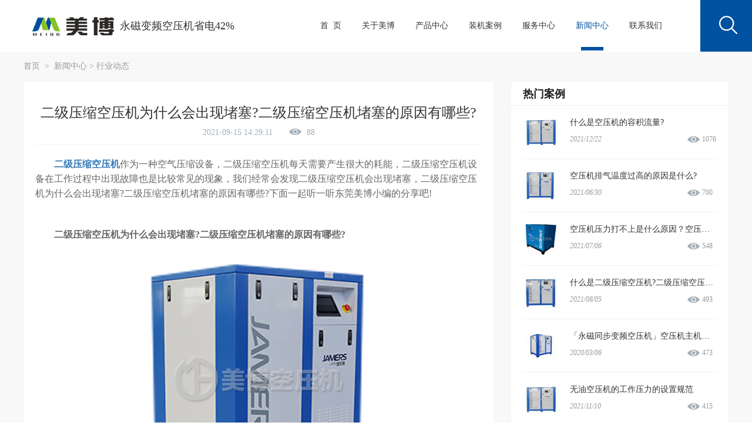

--- FILE ---
content_type: text/html; charset=utf-8
request_url: http://www.dgmeibo.com/show-18-135.html
body_size: 8494
content:
<!DOCTYPE html>
<html>
<head>
    <meta http-equiv="Content-Type" content="text/html; charset=utf-8"/>
    <meta name="renderer" content="webkit">
    <meta name="renderer" content="ie-comp">
    <meta name="renderer" content="ie-stand">
    <meta http-equiv="X-UA-Compatible" content="IE=Edge"/>
    <meta name="viewport" content="width=device-width, initial-scale=1">
    <meta name="baidu-site-verification" content="code-vR1VR4x3tP" />
    <link href="./favicon.ico.png" rel="shortcut icon"/>
           <title>
           二级压缩空压机为什么会出现堵塞?二级压缩空压机堵塞的原因有哪些?-东莞美博空压机有限公司  	</title>
      <meta name="keywords" content="二级压缩空压机"/>
    <meta name="description" content="二级压缩空压机作为一种空气压缩设备，二级压缩空压机每天需要产生很大的耗能，二级压缩空压机设备在工作过程中出现故障也是比较常见的现象，我们经常会发现二级压缩空压机会出现堵塞，二级压缩空压机为什么会出现堵塞?二级压缩空压机堵塞的原因有哪些?下面一起听一听东莞美博小编的分享吧!"/>
    <!--
                           (0 0)
       +=============oOO====(_)================+
       |   Powered By wanhu - www.36099.com |
       |   Tel:4006-288-118  139-2520-0705      |
       |   Creation:2018.11.08                 |
       +==========================oOO==========+
                          |__|__|
                           || ||
                          ooO Ooo
        -->
    <link rel="stylesheet" href="/weboms/Template/pc_web/statics/bs/css/bootstrap.min.css"/>
    <link href="/weboms/Template/pc_web/statics/swiper/css/swiper.min.css" rel="stylesheet" type="text/css"/>
    <link rel="stylesheet" href="/weboms/Template/pc_web/statics/css/public.css?v=111"/>
    <link rel="stylesheet" href="/weboms/Template/pc_web/statics/wow/css/animate.css">
    <!--    <link rel="stylesheet/less" href="/weboms/Template/pc_web/statics/css/public.less">-->
    <script type="text/javascript" src="/weboms/Template/pc_web/statics/js/jquery-1.11.0.js"></script>
    <script src="/weboms/Template/pc_web/statics/js/jquery.SuperSlide.2.1.js" type="text/javascript" language="javascript"></script>
    <script type="text/javascript" src="/weboms/Template/pc_web/statics/wow/js/wow.min.js"></script>
    <!--    <script type="text/javascript" src="/weboms/Template/pc_web/statics/less/less.min.js" ></script>-->
    <script>
        new WOW().init();
    </script>
<meta name="__hash__" content="732134e2a0bbfe082dd8129848246072_4fb91d1e4edd2d0750e8d84734ef2fce" /><meta name="__hash__" content="732134e2a0bbfe082dd8129848246072_123b1e9deeb061f87189f8faaa84f502" /><meta name="__hash__" content="732134e2a0bbfe082dd8129848246072_75d3b11ff5d517b00cb15b1781c2cc27" /><meta name="__hash__" content="732134e2a0bbfe082dd8129848246072_75d3b11ff5d517b00cb15b1781c2cc27" /></head>
<body>
<!--[if lte IE 8]>
<div class="browserupgrade">您正在使用一个<strong>过时</strong>的浏览器。请<a href="http://browsehappy.osfipin.com/" target="_blank">升级您的浏览器</a>，以提高您的体验。
</div>
<![endif]-->
<header class="transition">
    <div class="container-fluid">
        <div class="row">
            <div class="logo-text pull-left page-row">
                <a href="/" class="logo pull-left">
                    <img src="/upload/file/logo/2019/06/5cf4981713978.png" alt="永磁变频空压机" title="永磁变频空压机">
                </a>
                <h5 class="pull-left">永磁变频空压机省电42%</h5>
            </div>
            <div class="navigations-search page-row pull-right">
                <ul class="pull-left">
                    <li class="nav-li "><a href="/" class="nav-a">首  页</a></li>
                    <li class=""><a href="/list-1.html">关于美博</a></li><li class=""><a href="/list-2.html">产品中心</a></li><li class=""><a href="/list-3.html">装机案例</a></li><li class=""><a href="/list-4.html">服务中心</a></li><li class="naved"><a href="/list-17.html">新闻中心</a></li><li class=""><a href="/list-6.html">联系我们</a></li>                </ul>
                <div class="search pull-right transition">
                    <span class="icon header-search-icon"></span>
                </div>
                <form class="formsearch transition" action="/index.php?a=search" method="GET">
                    <input type="hidden" name="g" value="Contents"/>
                    <input type="hidden" name="m" value="Index"/>
                    <input type="hidden" name="a" value="search"/>
                    <input type="text" class="text-input" name="q" placeholder="search...">
                    <button type="submit" class="search-btn">搜索</button>
                <input type="hidden" name="__hash__" value="732134e2a0bbfe082dd8129848246072_4fb91d1e4edd2d0750e8d84734ef2fce" /><input type="hidden" name="__hash__" value="732134e2a0bbfe082dd8129848246072_123b1e9deeb061f87189f8faaa84f502" /><input type="hidden" name="__hash__" value="732134e2a0bbfe082dd8129848246072_75d3b11ff5d517b00cb15b1781c2cc27" /><input type="hidden" name="__hash__" value="732134e2a0bbfe082dd8129848246072_75d3b11ff5d517b00cb15b1781c2cc27" /></form>
            </div>
        </div>
    </div>
</header>
<script>
    $('.search').click(function(){
        $('.formsearch').toggle();
    });
</script>
<link href="/weboms/Template/pc_web/statics/css/news_del.css" rel="stylesheet" type="text/css" />
<div class="bg-gray pb-50 news-del">
    <div class="cate-position">
        <div class="com-width">
            <a href="/">
                首页
            </a>
            &nbsp;&gt;&nbsp;
            <a href="/list-17.html"  title="新闻中心">新闻中心</a>&nbsp;&gt;&nbsp;<a href="/list-18.html"  title="行业动态">行业动态</a>        </div>
    </div>
    <div class="clearfix com-width pd-80">
        <div class="news-show-left">
            <div class="news-title">
                <h2 class="tit">二级压缩空压机为什么会出现堵塞?二级压缩空压机堵塞的原因有哪些?</h2>
                <p>
                    2021-09-15 14:29:11&nbsp;&nbsp;&nbsp;
                                        &nbsp;&nbsp;&nbsp;<i class="icon-eye"  style="margin-right: 5px;"></i> <span id="hits">0</span>
                </p>

            </div>
            <div class="news-views">
                <p style="font-size: medium; white-space: normal;">　　<a href="http://www.dgmeibo.com" target="_self"><strong>二级压缩空压机</strong></a>作为一种空气压缩设备，二级压缩空压机每天需要产生很大的耗能，二级压缩空压机设备在工作过程中出现故障也是比较常见的现象，我们经常会发现二级压缩空压机会出现堵塞，二级压缩空压机为什么会出现堵塞?二级压缩空压机堵塞的原因有哪些?下面一起听一听东莞美博小编的分享吧!</p><p style="font-size: medium; white-space: normal;"><br/></p><p style="font-size: medium; white-space: normal;"><strong>　　二级压缩空压机为什么会出现堵塞?二级压缩空压机堵塞的原因有哪些?</strong></p><p style="font-size: medium; white-space: normal; text-align: center;"><img src="/upload/file/contents/2021/09/6141928bd183d.jpg" width="450" height="450" border="0" hspace="0" vspace="0" title="二级压缩空压机为什么会出现堵塞?二级压缩空压机堵塞的原因有哪些?" style="width: 450px; height: 450px;"/></p><p style="font-size: medium; white-space: normal;">　　因素一、空气过滤器损坏或二级压缩空压机设备的放置环境不合适</p><p style="font-size: medium; white-space: normal;"><br/></p><p style="font-size: medium; white-space: normal;">　　如果是二级压缩空压机的空气过滤器芯坏了我们需要及时进行更换，二级压缩空压机的安装环境应该避免高温，高湿度，或高压力的环境下，这样也是会引起二级压缩空压机故障的。</p><p style="font-size: medium; white-space: normal;"><br/></p><p style="font-size: medium; white-space: normal;">　　因素二、二级压缩空压机油过滤器故障</p><p style="font-size: medium; white-space: normal;"><br/></p><p style="font-size: medium; white-space: normal;">　　这时我们需要更换二级压缩空压机油过滤器芯，最好是使用正品的二级压缩空压机油过滤器。</p><p style="font-size: medium; white-space: normal;"><br/></p><p style="font-size: medium; white-space: normal;">　　因素三、油气分离器芯损坏或不适当</p><p style="font-size: medium; white-space: normal;"><br/></p><p style="font-size: medium; white-space: normal;">　　更换分离器芯，使用正品的油气分离器芯。</p><p style="font-size: medium; white-space: normal;"><br/></p><p style="font-size: medium; white-space: normal;">　　因素四、润滑二级压缩空压机油变质</p><p style="font-size: medium; white-space: normal;"><br/></p><p style="font-size: medium; white-space: normal;">　　使用正品原装的二级压缩空压机润滑油。</p><p style="font-size: medium; white-space: normal;"><br/></p><p style="font-size: medium; white-space: normal;">　　因素五、润滑二级压缩空压机油被污染</p><p style="font-size: medium; white-space: normal;"><br/></p><p style="font-size: medium; white-space: normal;">　　更换二级压缩空压机油时，需按照日常维护表检修和维护二级压缩空压机。</p><p style="font-size: medium; white-space: normal;"><br/></p><p style="font-size: medium; white-space: normal;">　　因素七、不同等级或不同型号润滑二级压缩空压机油相混合</p><p style="font-size: medium; white-space: normal;"><br/></p><p style="font-size: medium; white-space: normal;">　　不要将不同等级，不同型号润滑二级压缩空压机油相混合，不要使用不同制造商的润滑二级压缩空压机油。</p><p style="font-size: medium; white-space: normal;"><br/></p><p style="font-size: medium; white-space: normal;">　　二级压缩空压机为什么会出现堵塞?二级压缩空压机堵塞的原因有哪些?以上就是东莞美博小编的分享，二级压缩空压机堵塞不是一个小问题，这个问题需要引起我们的重视，应该及时找出原因并进行维修处理，二级压缩空压机的日常维护很重要，这样可以有效延长二级压缩空压机的使用寿命。</p>
                <div class="bdsharebuttonbox"><a href="#" class="bds_more" data-cmd="more">分享到：</a><a href="#" class="bds_qzone" data-cmd="qzone" title="分享到QQ空间">QQ空间</a><a href="#" class="bds_tsina" data-cmd="tsina" title="分享到新浪微博">新浪微博</a><a href="#" class="bds_tqq" data-cmd="tqq" title="分享到腾讯微博">腾讯微博</a><a href="#" class="bds_renren" data-cmd="renren" title="分享到人人网">人人网</a><a href="#" class="bds_weixin" data-cmd="weixin" title="分享到微信">微信</a></div>
                <script>window._bd_share_config={"common":{"bdSnsKey":{},"bdText":"","bdMini":"2","bdMiniList":false,"bdPic":"","bdStyle":"0","bdSize":"16"},"share":{"bdSize":16}};with(document)0[(getElementsByTagName('head')[0]||body).appendChild(createElement('script')).src='http://bdimg.share.baidu.com/static/api/js/share.js?v=89860593.js?cdnversion='+~(-new Date()/36e5)];</script>
            </div>
            <div class="gr-page-other" style="padding-left: 20px;padding-right: 20px;">
                <a href="/list-18.html" class="gr-back-btn f-r">
                    返回列表
                </a>
                <p class="shang">上一篇&nbsp;&nbsp;&nbsp;&nbsp;<a href="javascript:void(0);"><a title="空压机厂家：二级压缩空压机为什么会发生振动?" class="pre_a" href="/show-18-134.html" >空压机厂家：二级压缩空压机为什么会发生振动?</a></a></p>
                <p class="xia">下一篇&nbsp;&nbsp;&nbsp;&nbsp;<a href="javascript:void(0);"><a title="二级压缩空压机的油温是不是越低越好?" class="pre_a" href="/show-18-139.html" >二级压缩空压机的油温是不是越低越好?</a></a></p>
            </div>
        </div>
        <div class="news-show-right">
            <dl class="tab">
                <dt>
                    热门案例
                </dt>
                <dd>
                    <ul>
                                                <li class="clearfix">
                                    <a href="/show-17-178.html" title="什么是空压机的容积流量?">
                                        <div class="pic f-l">
                                            <img src="/upload/file/contents/2021/12/thumb_100_100_61bfe11acdbcb.jpg" alt="什么是空压机的容积流量?">
                                        </div>
                                    </a>
                                    <h5>
                                        <a href="/show-17-178.html" title="什么是空压机的容积流量?">
                                            什么是空压机的容积流量?                                        </a></h5>
                                    <i>2021/12/22</i>
                                    <em>1076</em>
                                </li><li class="clearfix">
                                    <a href="/show-17-88.html" title="空压机排气温度过高的原因是什么?">
                                        <div class="pic f-l">
                                            <img src="/upload/file/contents/2021/06/thumb_100_100_60dc1d9018cc3.jpg" alt="空压机排气温度过高的原因是什么?">
                                        </div>
                                    </a>
                                    <h5>
                                        <a href="/show-17-88.html" title="空压机排气温度过高的原因是什么?">
                                            空压机排气温度过高的原因是什么?                                        </a></h5>
                                    <i>2021/06/30</i>
                                    <em>700</em>
                                </li><li class="clearfix">
                                    <a href="/show-18-93.html" title="空压机压力打不上是什么原因？空压机压力打不上如何处理？">
                                        <div class="pic f-l">
                                            <img src="/upload/file/contents/2021/07/thumb_100_100_60e42cb8ab978.jpg" alt="空压机压力打不上是什么原因？空压机压力打不上如何处理？">
                                        </div>
                                    </a>
                                    <h5>
                                        <a href="/show-18-93.html" title="空压机压力打不上是什么原因？空压机压力打不上如何处理？">
                                            空压机压力打不上是什么原因？空压机压力打不上如何处理？                                        </a></h5>
                                    <i>2021/07/06</i>
                                    <em>548</em>
                                </li><li class="clearfix">
                                    <a href="/show-17-117.html" title="什么是二级压缩空压机?二级压缩空压机有哪些优势?">
                                        <div class="pic f-l">
                                            <img src="/upload/file/contents/2021/08/thumb_100_100_610ba80d4a52d.jpg" alt="什么是二级压缩空压机?二级压缩空压机有哪些优势?">
                                        </div>
                                    </a>
                                    <h5>
                                        <a href="/show-17-117.html" title="什么是二级压缩空压机?二级压缩空压机有哪些优势?">
                                            什么是二级压缩空压机?二级压缩空压机有哪些优势?                                        </a></h5>
                                    <i>2021/08/05</i>
                                    <em>493</em>
                                </li><li class="clearfix">
                                    <a href="/show-17-24.html" title="「永磁同步变频空压机」空压机主机和电机过载故障情况">
                                        <div class="pic f-l">
                                            <img src="/upload/file/contents/2019/06/thumb_100_100_5d01b90fed143.jpg" alt="「永磁同步变频空压机」空压机主机和电机过载故障情况">
                                        </div>
                                    </a>
                                    <h5>
                                        <a href="/show-17-24.html" title="「永磁同步变频空压机」空压机主机和电机过载故障情况">
                                            「永磁同步变频空压机」空压机主机和电机过载故障情况                                        </a></h5>
                                    <i>2020/03/06</i>
                                    <em>473</em>
                                </li><li class="clearfix">
                                    <a href="/show-18-158.html" title="无油空压机的工作压力的设置规范">
                                        <div class="pic f-l">
                                            <img src="/upload/file/contents/2021/11/thumb_100_100_618b1f610c9d5.jpg" alt="无油空压机的工作压力的设置规范">
                                        </div>
                                    </a>
                                    <h5>
                                        <a href="/show-18-158.html" title="无油空压机的工作压力的设置规范">
                                            无油空压机的工作压力的设置规范                                        </a></h5>
                                    <i>2021/11/10</i>
                                    <em>415</em>
                                </li>                    </ul>
                </dd>
            </dl>
            <dl class="list">
                <dt class="cl">
                    相关文章
                </dt>
                <dd>
                    <ul>
                        <li>
                                    <a href="/show-18-273.html">
                                        购买到不合适的永磁变频空压机的危害?                                    </a>
                                </li><li>
                                    <a href="/show-18-276.html">
                                        防备无油螺杆空压机油分芯燃烧的办法是什么?                                    </a>
                                </li><li>
                                    <a href="/show-18-279.html">
                                        水润滑螺杆空压机停机开机注意事项                                    </a>
                                </li><li>
                                    <a href="/show-18-282.html">
                                        如何延长无油螺杆空压机的使用寿命                                    </a>
                                </li><li>
                                    <a href="/show-18-287.html">
                                        空压机维修降温的方法                                    </a>
                                </li><li>
                                    <a href="/show-18-293.html">
                                        无油螺杆空压机如何维护？                                    </a>
                                </li><li>
                                    <a href="/show-18-294.html">
                                        永磁变频空压机的相关技术和应用领域                                    </a>
                                </li><li>
                                    <a href="/show-18-296.html">
                                        美博空压机气压瞬间下降的原因及解决办法                                    </a>
                                </li><li>
                                    <a href="/show-18-299.html">
                                        美博无油空压机适用行业                                    </a>
                                </li><li>
                                    <a href="/show-18-300.html">
                                        美博水润滑无油空压机工作原理                                    </a>
                                </li>                    </ul>
                </dd>
            </dl>
        </div>
    </div>
</div>

<script type="text/javascript">$(function() {
	$.get("/api.php?m=Hits&catid=18&id=135", function(data) {
		$("#hits").html(data.views);
	}, "json");
});</script>
<footer>
    <div class="container">
        <div class="page-row">
            <div class="footer-contact-infos pull-left">
                <div class="hotline">
                    <span class="icon"></span>
                    <h5>全国服务热线</h5>
                    <h3>13528681878</h3>
                </div>
                <div class="address-phone">
                    <p><span>电　话：0769-82763515</span> <span>传　真：0769-82763515</span></p>
                    <p>邮　箱：3153008017@qq.com</p>
                    <p>网　址：www.dgmeibo.com</p>
                    <p>地　址：东莞市长安镇莲峰北路14号106</p>
                </div>
            </div>
            <div class="footer-links-qrcode page-row pull-right">
                <div class="footerlinks page-row pull-left">
                    <ul>
                        <li><h5>产品中心</h5></li>
                        <li><a href="/list-7.html">永磁变频空压机</a></li><li><a href="/list-30.html">螺杆式空压机</a></li><li><a href="/list-31.html">冷冻式干燥机</a></li><li><a href="/list-32.html">吸附式干燥机</a></li><li><a href="/list-33.html">空气过滤器</a></li><li><a href="/list-34.html">储气罐</a></li>                    </ul>
                    <ul>
                        <li><h5>关于我们</h5></li>
                        <li><a href="/list-1.html#companyinfo">公司简介</a></li><li><a href="/list-1.html#qywh">企业文化</a></li><li><a href="/list-1.html#jyln">经营理念</a></li><li><a href="/list-1.html#hzkh">合作客户</a></li><li><a href="/list-1.html#ryzs">荣誉证书</a></li><li><a href="/list-1.html#gshj">公司环境</a></li>                        <!--                        <li><a href="">企业文化</a></li>-->
                        <!--                        <li><a href="">经营理念</a></li>-->
                        <!--                        <li><a href="">荣誉证书</a></li>-->
                        <!--                        <li><a href="">合作客户</a></li>-->
                        <!--                        <li><a href="">公司环境</a></li>-->
                    </ul>
                    <ul>
                        <li><h5>新闻中心</h5></li>
                        <li><a href="/list-17.html">新闻资讯</a></li><li><a href="/list-18.html">行业动态</a></li>                    </ul>
                    <ul>
                        <li><h5>联系我们</h5></li>
                        <li><a href="/list-6.html">联系我们</a></li>
                        <li><a data-toggle="modal" data-target="#message">在线留言</a></li>
                    </ul>
                </div>
                <div class="qrcode pull-right">
                    <img src="/weboms/Template/pc_web/statics/images/qrcode.jpg" alt="微信二维码">
                    <h5>微信二维码</h5>
                </div>
            </div>
        </div>
            </div>
    <div class="icp">
        <div class="container page-row">
            <p class="pull-left">
            	<a href="/list-27.html">免责申明</a> | 
            	<a href="/list-28.html">网站地图</a>  | 
                <a href="http://beian.miit.gov.cn">粤ICP备15035437号</a>
            </p>
            <p class="pull-right">东莞美博空压机公司专业东莞空压机厂家,专注永磁变频空压机、东莞空压机、深圳空压机销售.</p>
        </div>
    </div>
</footer>


<!-- Modal -->
<div class="modal fade" id="message" tabindex="-1" role="dialog" aria-labelledby="myModalLabel">
    <div class="modal-dialog" role="document">
        <div class="modal-content">
            <div class="modal-header">
                <button type="button" class="close" data-dismiss="modal" aria-label="Close"><span aria-hidden="true">×</span>
                </button>
                <h4 class="modal-title" id="myModalLabel">在线留言</h4>
            </div>
            <div class="modal-body">
                <form class="form-horizontal msg-upload-form" action="/index.php?g=Addons&m=GuestBook&a=add" id="frm" method="post">
                    <input type="hidden" name="typeid" value="1">
                    <input type="hidden" name="url" value="http://www.dgmeibo.com/show-18-135.html">
                    <div class="form-group">
                        <div class="col-sm-10">
                            <input type="text" class="form-control" name="name" id="name" placeholder="姓名" required>
                        </div>
                    </div>
                    <div class="form-group">
                        <div class="col-sm-10">
                            <input type="text" class="form-control" id="phone"  placeholder="手机号码" required>
                        </div>
                    </div>
                    <div class="form-group">

                        <div class="col-sm-10">
                            <input type="email" class="form-control" id="email" placeholder="邮箱" required>
                        </div>
                    </div>
                    <div class="form-group">
                        <div class="col-sm-10">
                            <textarea name="introduce" class="form-control" id="textarea" cols="30" rows="10"  placeholder="留言内容" required></textarea>
                        </div>
                    </div>
                    <div class="form-group">
                        <div class="col-sm-10">
                            <button type="submit" class="btn btn-default">提交</button>
                            <button type="reset" class="btn btn-primary">重置</button>
                        </div>
                    </div>
                <input type="hidden" name="__hash__" value="50e95e4b6524c69eb23745e7608d8422_41969f5a0206ad36d9e5ceb5c5fcea58" /><input type="hidden" name="__hash__" value="50e95e4b6524c69eb23745e7608d8422_36bf89cfeb5a147e25db23795541af4a" /><input type="hidden" name="__hash__" value="50e95e4b6524c69eb23745e7608d8422_8e5aa03c5e58d6ade552baf2911d21bc" /><input type="hidden" name="__hash__" value="50e95e4b6524c69eb23745e7608d8422_a2d6cceb83e5e586ec086a7eff28f0bb" /><input type="hidden" name="__hash__" value="50e95e4b6524c69eb23745e7608d8422_018f69f8e6c0b0d24f7b09118746f289" /><input type="hidden" name="__hash__" value="50e95e4b6524c69eb23745e7608d8422_2825d0009cdc1a601680191a366c3210" /><input type="hidden" name="__hash__" value="50e95e4b6524c69eb23745e7608d8422_2825d0009cdc1a601680191a366c3210" /></form>
            </div>
        </div>
    </div>
</div>
<script src="/weboms/Template/pc_web/statics/swiper/js/swiper.min.js" type="text/javascript" language="javascript"></script>
<script src="/weboms/Template/pc_web/statics/bs/js/bootstrap.min.js" type="text/javascript" language="javascript"></script>
<script src="/weboms/Template/pc_web/statics/js/public.js" type="text/javascript" language="javascript"></script>
<script>
    $(function () {
        $.get("/api.php?m=Hitstall", function (data) {
        }, "json");
    });
</script>

<!-- 留言提交 -->
<script>
    function chkForm() {
        var obj = document.getElementById("frm");
        if (obj.name.value == '') {
            alert('请填写您的姓名');
            return false;
        }
        if (obj.shouji.value == '' || !/^[0-9]+$/.test(obj.shouji.value)) {
            alert('请填写号码');
            return false;
        }
        if (obj.email.value == '') {
            alert('请填写邮箱');
            return false;
        }
        if (obj.introduce.value == '') {
            alert('请填写联系信息及留言内容');
            return false;
        }
        subForm();
    }

    function subForm() {
        $.ajax({
            type: "POST",
            url: $("#frm").attr('action'),
            data: $("#frm").serialize(),
            success: function (msg) {
                msg = eval("(" + msg + ")");
                if (msg.status == 1) {
                    alert("感谢您的留言，我们会尽快联系您！");
                    window.location.reload();
                } else {
                    alert(msg.txt);
                }
            }
        });
    }
</script>
<!-- 回到顶部 -->
<div id="top"></div>
<script type="text/javascript">
    $(document).ready(function () {
        $("#top").hide();
        $(function () {
            //检测屏幕高度
            var height = $(window).height();

            $(window).scroll(function () {
                if ($(window).scrollTop() > 100) {
                    // $("#top").fadeIn(500);
                    // $('header').addClass('header-bg-white').removeClass('header-bg-half-white');
                    // $('.header-product-categories-container').css({'top':'41px','padding-top':'44px'});
                    // $('.triangle').css('bottom','-25px');
                } else {
                    // $("#top").fadeOut(500);
                    // $('header').addClass('header-bg-half-white').removeClass('header-bg-white');
                    // $('.header-product-categories-container').css({'top':'74px','padding-top':'10px'});
                    // $('.triangle').css('bottom','-9px');
                }
            });

            $("#top").click(function () {
                $('body,html').animate({
                    scrollTop: 0
                }, 100);
                return false;
            });
        });

    });
</script>
<!--淡入配置-->

<!-- 统计代码调用 -->
<script>
var _hmt = _hmt || [];
(function() {
  var hm = document.createElement("script");
  hm.src = "https://hm.baidu.com/hm.js?2ff02927429c9bdfacbd2a47bfe956d2";
  var s = document.getElementsByTagName("script")[0]; 
  s.parentNode.insertBefore(hm, s);
})();
</script><!--图片放大js-->
<script type="text/javascript" src="https://aicard.xingniuyun.com/api/im/api?app_key=1ae8e486f16e11e9bac600163e0a5985"></script>
<link rel="stylesheet" href="https://cardstatic.xingniuyun.com/card_kefu/modal.css"> 
<div class="xny2019-customer-modal" id="xny2019-hover-btns" style="background: #006ebe">
  <div class="xny2019-customer-modal-chat xny2019-customer-modal-item">
    <img src="https://cardstatic.xingniuyun.com/card_kefu/chat.png" alt="">
    <div>产品咨询</div>
  </div>
  <div class="xny2019-customer-modal-chat xny2019-customer-modal-item">
    <img src="https://cardstatic.xingniuyun.com/card_kefu/tool.png" alt="">
    <div>技术咨询</div>
  </div>
  <div class="xny2019-customer-modal-chat xny2019-customer-modal-item">
    <img src="https://cardstatic.xingniuyun.com/card_kefu/service.png" alt="">
    <div>售后咨询</div>
  </div>
  <div class="xny2019-customer-modal-code xny2019-customer-modal-item">
    <div class="xny2019-customer-modal-code-img">
      <img src="https://cardstatic.xingniuyun.com/wxcode/1e9da856c73d31a/2019-11-09/025926825d30028ddeb66c2fc3925b68.jpeg?timestamp=1597223227794" alt="">
    </div>
    <div class="xny2019-customer-modal-code-scan">微信扫一扫</div>
    <div>立即咨询</div>
  </div>
</div>
<script >
    window.onload = function() {
      xnyim.hide()
      document.getElementById('xny2019-hover-btns').addEventListener('click', function() {
        xnyim.show()
      })
    }

    function show_xnyim(){
        xnyim.show();
    }
  </script>
</body></html>

--- FILE ---
content_type: text/html; charset=UTF-8
request_url: http://www.dgmeibo.com/api.php?m=Hits&catid=18&id=135
body_size: 123
content:
{"catid":"18","id":"135","dayviews":"1","monthviews":"1","views":"88","weekviews":"1","yesterdayviews":"1","viewsupdatetime":"1767824164","modelid":1}

--- FILE ---
content_type: text/css
request_url: http://www.dgmeibo.com/weboms/Template/pc_web/statics/css/public.css?v=111
body_size: 39483
content:
body {
    padding-top: 88px;
    font-family: "Microsoft Yahei";
}

:root {
    --themeColor: #0152a0;
    --borderColor: #eaeaea;
    --nav-link-default-color: #333333;
    --nav-link-color: #00c3e8;

}

.pd {
    padding-top: 35px;
    padding-bottom: 35px;
}

p {
    margin-bottom: 0;
}

.centered {
    margin-left: auto;
    margin-right: auto;
}

.container {
    width: 100%;
    margin-left: auto;
    margin-right: auto;
    padding: 0 15px;
}

.my-container {
    width: 100%;
    max-width: 1200px;
    padding: 0 15px;
    margin: auto;
}

.container:after, .container:before {
    content: "";
    display: table;
    clear: both;
}

@media (min-width: 992px) {
    .container {
        max-width: 1200px;
    }
}

@media (min-width: 1600px) {
    .container {
        max-width: 100%;

    }
}

@media (min-width: 1600px) {
    .container {
        max-width: 1540px;

    }
}

img {
    width: 100%;
    max-width: 100%;
    height: auto;
}

h1, h2, h3, h4, h5, h6, p {
    position: relative;
    margin-top: 0;
    margin-bottom: 0;
}

ol, ul {
    padding-left: 0;
    list-style-type: none;
    margin-bottom: 0;
}

header {
    z-index: 10;
    position: fixed;
    top: 0;
    left: 0;
    right: 0;
    height: 88px;
    width: 100%;
    background-color: white;
}

header .container-fluid {
    height: 100%;
}

header .container-fluid .row {
    height: 100%;
}

.paginations {
    margin: 35px auto 35px auto;
    text-align: center;
}

.paginations a, .paginations span {
    margin-left: 10px;
    display: inline-block;
    min-width: 30px;
    height: 30px;
    line-height: 30px;
    border: 1px solid #e5e5e5;
    position: relative;
    top: 0;
}

.transition {
    -webkit-transition: all .3s;
    -moz-transition: all .3s;
    -ms-transition: all .3s time;
    -o-transition: all .3s;
    transition: all .3s;
}

.paginations a:first-child {
    margin-left: 0;
}

/* navs*/
.paginations a {
    color: black;
}

.paginations .current {
    color: white;
    border-color: var(--themeColor);
    background-color: var(--themeColor);
}

.paginations a.page-prev, .paginations a.page-next {
    color: white;
    background-color: var(--themeColor);
    border-color: var(--themeColor);
}

.paginations a:first-child:before {
    content: "上一页";
}

.paginations a:last-child:before {
    content: "下一页";
}

.paginations a:first-child, .paginations a:last-child {
    border-color: #666666;
    padding-left: 10px;
    padding-right: 10px;
    background-color: #666666;
    color: white;
}

.paginations a:hover, .paginations span {
    color: white;
    background-color: var(--themeColor);
    border-color: var(--themeColor);
}

/* navs*/

a:hover {
    text-decoration: none;
}

.page-banner {
    position: relative;
    width: 100%;
    padding-bottom: 28%;
    background-position: 100% !important;
}

.banner-text {
    padding-left: 50px;
    position: absolute;
    top: 45%;
    left: calc((100% - 350px) / 13);
}

.banner-text h3 {
    font-size: 36px;
    color: white;
}

.banner-text p {
    font-size: 36px;
    position: relative;
    color: white;
}

.header-bg-half-white {
    background-color: rgba(255, 255, 255, 0);
    padding: 30px 30px 30px 30px
}

.header-bg-white {
    padding: 15px 30px 15px 30px;
    background-color: rgba(255, 255, 255, 1);
}

.page-row:after, .page-row:before {
    content: "";
    display: table;
    clear: both;
}

.background {
    background-repeat: no-repeat;
    background-size: cover;
    background-position: center;
}

.modal {
    z-index: 99999;
}

.carousel .swiper-pagination-bullet {
    background-color: white;
    width: 18px;
    height: 18px;
}

.carousel .swiper-pagination-bullet-active {
    background-color: var(--themeColor);
}

@media (min-width: 992px) {

}

@media (min-width: 1600px) {

}

.logo-text {
    padding-left: 55px;
}

.logo img {
    width: auto;
}

.logo-text a, .logo-text h5 {
    line-height: 88px;
}

.logo-text h5 {
    font-size: 18px;
    color: #333333;
    padding-left: 10px;
}

.navigations-search {
    position: relative;
    height: 100%;
}

.navigations-search li {
    float: left;
    line-height: 88px;
}

.navigations-search li a {
    color: var(--nav-link-default-color);
    font-size: 14px;
    position: relative;
}

.navigations-search li a:after {
    content: "";
    position: absolute;
    width: 38px;
    height: 6px;
    left: calc((100% - 38px) / 2);
    bottom: -35px;
    background-color: transparent;
}

.navigations-search li a:hover {
    color: var(--themeColor);
}

.navigations-search li a:hover:after {
    background-color: var(--themeColor);
}

@media (min-width: 992px) {
    .navigations-search li a {
        margin-right: 35px;
    }

    .navigations-search {
        width: 735px;
    }
}

@media (min-width: 1600px) {
    .navigations-search li a {
        margin-right: 70px;
    }

    .navigations-search {
        width: 980px;
    }
}

.search {
    position: relative;
    width: 88px;
    height: 100%;
    background-color: var(--themeColor);
}

.search:hover {
    background-color: #0462bc;
}

.icon {
    position: absolute;
    background-repeat: no-repeat;
    background-image: url(../images/icons.png);
}

.search .header-search-icon {
    background-position: -125px -27px;
    width: 35px;
    height: 35px;
    left: 30px;
    top: 25px;
}

.naved a {
    color: var(--themeColor) !important;
}

.naved a:after {
    background-color: var(--themeColor) !important;
}

.formsearch {
    position: absolute;
    display: none;
    right: 10px;
    top: 97px;
    width: 230px;
    height: 50px;
    padding: 12px;
    border-radius: 5px;
    -webkit-box-shadow: -3px -3px 15px white;
    -moz-box-shadow: -3px -3px 15px white;
    box-shadow: -3px -3px 15px white;
    border: 1px solid #ececec;
    background-color: white;
}

.formsearch .search-btn {
    background-color: var(--themeColor);
    color: white;
}

.formsearch .text-input, .formsearch .search-btn {
    border: none;
    outline: none;
}

.keywords-search {
    padding: 0 50px;
    width: 100%;
    height: 75px;
    position: relative;
    top: -40px;
    z-index: 5;
    background-color: var(--themeColor);
}

.keywords-search ul li {
    float: left;
    line-height: 75px;
    margin-right: 10px;
}

.keywords-search ul li * {
    color: white;
}

.keywords-search ul li a:hover {
    text-decoration: underline;
}

.keywords-search ul li:first-child {
    margin-right: 15px;
}

.keywords-search .search-box {
    background-color: white;
    width: 288px;
    height: 37px;
    padding: 0 15px;
    position: relative;
    top: calc((100% - 37px) / 2);
}

.keywords-search .search-box .text-input, .keywords-search .search-box .search-btn {
    border: 0;
    outline: none;
}

.keywords-search .search-box .text-input {
    width: 200px;
    line-height: 37px;
    height: 100%;
}

.keywords-search .search-box .search-btn {
    width: 25px;
    height: 100%;
    background-position: -93px -27px;
    background-repeat: no-repeat;
    background-image: url(../images/icons.png);
    background-color: transparent;
}

@media (min-width: 992px) {
    .product-category {
        width: 320px;
        padding: 35px 30px 15px 30px;
    }
}

@media (min-width: 1600px) {
    .product-category {
        width: 389px;

    }
}

.product-category {
    background-color: white;
}

.product-category {
    height: 800px;

}

.product-swiper {
    width: 100%;
    height: 100%;
}

.product-graybg {
    background-color: #e4e4e4;
}

.product-category .product-category-title {
    margin-bottom: 70px;
}

.content-title h3 {
    font-size: 36px;
    margin-bottom: 10px;
}

.content-title p.subtitle, .content-title p.extra-text {
    font-size: 14px;
}

.content-title p.extra-text {
    color: #666666;
}

.product-category ul li {
    margin-bottom: 15px;
}

.product-category ul li a {
    display: block;
    padding: 15px 25px;
    text-align: center;
    font-size: 16px;
    color: #333333;
}

.product-category ul li a:hover {
    background-color: var(--themeColor);
    color: white;

}

.content-title h3, .content-title p {
    color: #333333;
}

@media (min-width: 992px) {
    .content-title p.subtitle:after {
        width: 100px;
    }
}

@media (min-width: 1600px) {
    .content-title p.subtitle:after {
        width: 160px;
    }
}

.content-title p.subtitle:after {
    content: "";
    height: 3px;
    background-color: #85c226;
    position: absolute;
    left: 110px;
    bottom: 8px;
}

.product-center {
    padding-top: 0;
}

@media (min-width: 992px) {
    .product-center .product-show {
        width: 830px;

    }
}

@media (min-width: 1600px) {
    .product-center .product-show {
        width: 1085px;

    }
}

@media (min-width: 1600px) {
    .product-center .product-show {
        width: 1100px;

    }
}

.product-center .product-show {
    height: 800px;
}

.product-center .product-show-title {
    font-size: 18px;
    color: #333333;
    padding-bottom: 15px;
    border-bottom: 1px solid var(--borderColor);
}

.product-center .main-product {
    padding: 30px 45px 0 45px;
    width: 100%;
    height: 455px;
    margin-bottom: 20px;
}

@media (min-width: 992px) {
    .product-center .main-product .main-product-image {
        width: 325px;
    }

    .product-center .main-product .main-product-info {
        width: 400px;
        padding-top: 20px;
    }

    .product-center .main-product-info .main-product-title {
        margin-bottom: 25px;
    }

    .main-product-contact {
        padding-top: 25px;
    }
}

@media (min-width: 1600px) {
    .product-center .main-product .main-product-image {
        width: 375px;
    }

    .product-center .main-product .main-product-info {
        width: 505px;
        padding-top: 65px;
    }

    .product-center .main-product-info .main-product-title {
        margin-bottom: 40px;
    }

    .main-product-contact {
        padding-top: 55px;
    }
}

.product-center .main-product .main-product-image {
    height: 340px;
}

.product-center .main-product {
    background-color: white;
}

.div-table {
    text-align: center;
    display: table;
    width: 100%;
    height: 100%;
}

.div-table .div-table-cell {
    display: table-cell;
    vertical-align: middle;
    width: 100%;
    height: 100%;
}

.div-table img {
    width: 70%;
    -webkit-transition: all .5s;
    -moz-transition: all .5s;
    -ms-transition: all .5s;
    -o-transition: all .5s;
    transition: all .5s;
}

.div-table img:hover {
    width: 75% !important;
}

.product-center .main-product-info .main-product-title {
    font-size: 28px;

}

.product-center .main-product-info .main-product-title a {
    color: #333333;
}

.product-center .main-product-info .main-product-title a:hover {
    color: var(--themeColor);
}

.product-center .main-product-info .product-introduce {
    font-size: 14px;
    color: #666666;
    line-height: 24px;
 -webkit-line-clamp: 2;
display: -webkit-box;
word-break: break-all;
text-overflow: ellipsis;
-webkit-box-orient: vertical;
overflow: hidden;
}

.main-product-contact a, .main-product-contact p {
    display: inline-block;
}

.main-product-contact a.common-more {
    margin-right: 25px;
}

.common-more {
    display: block;
    width: 158px;
    height: 37px;
    line-height: 37px;
    text-align: center;
    background-color: #85c226;
    color: white;
}

.common-more:hover {
    background-color: var(--themeColor);
    color: white;
}

.main-product-contact p {
    font-size: 14px;
    color: #333333;
}

.main-product-contact p span {
    font-size: 20px;
    color: var(--themeColor);
    font-family: Arial;
}

.recommanded-products li {
    float: left;
    padding-left: 10px;
    padding-right: 10px;
    width: 33.3333333%;
}

.recommanded-products {
    margin-left: -10px;
    margin-right: -10px;
}

.recommanded-products .recommanded-product-box .recommanded-product-image {
    width: 100%;
    height: 274px;
    background-color: white;
}

.recommanded-products .recommanded-product-box {
    text-align: center;
}

.recommanded-products .recommanded-product-box img {
    width: 60%;
}

.recommanded-products .recommanded-product-box h5 {
    width: 100%;
    height: 50px;
    line-height: 50px;
    font-size: 16px;
    background-color: #acacac;
}

.recommanded-products .recommanded-product-box h5 a {
    color: white;
}

.index-case-container {
    background-color: #eeeeee;
}

.index-case-container .extra-text {
    margin-top: 15px;
}

.ellipsis {
    white-space: nowrap;
    text-overflow: ellipsis;
    overflow: hidden;
}

@media (min-width: 992px) {
    .index-case-container .case-cateogry {
        padding: 15px 25px;
    }

    .index-case-container .case-lists li .case-caption {
        padding: 15px
    }

    .index-case-container .case-lists {
        width: 860px;
    }

    .index-case-container .case-lists li .case-caption {
        height: 309px;
    }
}

@media (min-width: 1600px) {
    .index-case-container .case-cateogry {
        padding: 25px 50px;
    }

    .index-case-container .case-lists li .case-caption {
        padding: 25px;
        height: 219px;
    }

    .index-case-container .case-lists {
        width: 78%;
    }

}

@media (min-width: 1600px) {
    .index-case-container .case-lists {
        width: 1190px;
    }

    .index-case-container .case-lists li .case-caption {
        height: 210px;
    }
}

.index-case-container .case-lists li {
    width: 33.3333333%;
    margin-bottom: 15px;
}

.index-case-container .case-cateogry {
    width: 320px;
    height: 534px;
    background-color: white;
}

.index-case-container .case-cateogry li {
    width: 50%;
    float: left;
    padding: 20px;
    text-align: center;
    height: 120px;
    position: relative;
}

.index-case-container .case-cateogry li:hover img {
    top: -5px;
}

.index-case-container .case-cateogry li:nth-child(7), .index-case-container .case-cateogry li:nth-child(8) {
    border-bottom-color: transparent;
}

.index-case-container .case-cateogry li img {
    width: auto;
    position: relative;
    top: 0;
}

.index-case-container .case-cateogry li h5 {
    margin-top: 15px;
    font-size: 14px;
    position: absolute;
    bottom: 20px;
    left: 0;
    right: 0;
    width: 100%;
}

.index-case-container .case-cateogry li h5 a {
    color: #333333;
}

.index-case-container .case-cateogry li {
    border-right: 1px solid var(--borderColor);
    border-bottom: 1px solid var(--borderColor);
}

.index-case-container .case-cateogry li:nth-of-type(even) {
    border-right-color: transparent;

}

.index-case-container .case-row {
    padding-top: 40px;
}

.index-case-container .case-lists {
    margin-left: -15px;
    margin-right: -15px;
    float: right
}

.index-case-container .case-lists li {
    float: left;
    padding-left: 15px;
    padding-right: 15px;
}

.index-case-container .case-lists li .case-caption {
    width: 100%;
    background-color: white;
    position: relative;
}

.index-case-container .case-lists li .case-caption h5 {
    font-size: 20px;
    margin-bottom: 25px;
}

.index-case-container .case-lists li .case-caption h5 a {
    color: #333333;
}

.index-case-container .case-lists li .case-caption h5 a:hover {
    color: var(--themeColor);
}

.index-case-container .case-lists li .case-caption p {
    font-size: 14px;
    color: #666666;
    line-height: 30px;
}

.index-case-container .case-lists .case-flag {
    position: absolute;
    right: 0;
    bottom: 0;
    width: auto;
}

.advantages-container {
    padding-bottom: 0;
}

.advantages-container .content-title {
    text-align: center;
    margin-bottom: 55px;
}

.advantages-container .content-title .subtitle:after {
    background-color: transparent;
}

.advantages-container ul li {
    width: 25%;
    float: left;
    position: relative;
    overflow: hidden;
}

.advantages-container ul li img {
    -webkit-transition: all .3s;
    -moz-transition: all .3s;
    -ms-transition: all .3s;
    -o-transition: all .3s;
    transition: all .3s;
}

.advantages-container ul li:hover img {
    -webkit-transform: scale(1.1);
    -moz-transform: scale(1.1);
    -ms-transform: scale(1.1);
    -o-transform: scale(1.1);
    transform: scale(1.1);
}

@media (min-width: 992px) {
    .advantages-container ul li .adv-caption h3 {
        margin-bottom: 15px;
    }

    .advantages-container ul li .adv-caption {
        bottom: 12%;
    }
}

@media (min-width: 1600px) {
    .advantages-container ul li .adv-caption h3 {
        margin-bottom: 50px;
    }

    .advantages-container ul li .adv-caption {
        bottom: 5%;
    }
}

.advantages-container ul li .adv-caption {
    position: absolute;
    width: 85%;
    left: 7%;
    right: 7%;
    height: 254px;
}

.advantages-container ul li .adv-caption h3 {
    font-size: 26px;

    color: white;
}

.advantages-container ul li .adv-caption p {
    font-size: 14px;
    color: white;
    line-height: 24px;
}

@media (min-width: 992px) {
    .index-about-container .index-about-info {
        padding-top: 25px;
        padding-left: 110px;
        padding-right: 70px;
    }

    .index-about-container .index-about-info h3 {
        padding-bottom: 15px;
        margin-bottom: 15px;
        font-size: 32px;
    }
}

@media (min-width: 1600px) {
    .index-about-container .index-about-info {
        padding-top: 165px;
        padding-left: 150px;
        padding-right: 100px;
    }

    .index-about-container .index-about-info h3 {
        padding-bottom: 35px;
        margin-bottom: 35px;
        font-size: 42px;
    }
}

.index-about-container .index-about-info h3 {
    margin-top: 25px;
    border-bottom: 1px solid #bfbfbf;
}

.index-about-container .index-about-info p {
    font-size: 14px;
    color: #666666;
    line-height: 24px;
}

.qyjk {
    width: 100%;
    background-color: #288fef;
    height: 209px;
}

.qyjk * {
    color: white;
}

.qyjk .qyjk-title {
    margin-top: 60px;
}

@media (min-width: 992px) {
    .qyjk .qyjk-title h1 {
        font-size: 32px;
    }

    .qyjk .qyjk-title h2 {
        font-size: 26px;
    }
}

@media (min-width: 1600px) {
    .qyjk .qyjk-title h1 {
        font-size: 42px;
    }

    .qyjk .qyjk-title h2 {
        font-size: 36px;
    }
}

.qyjk ul {
    margin-top: 48px;
    text-align: center;
}

.qyjk ul li {
    float: left;
    margin-left: 47px;
}

.qyjk ul img {
    width: auto;
}

.qyjk ul h5 {
    font-size: 18px;
    margin-top: 20px;
}

.abc {
    padding-top: 120px;
    background-image: url(../images/abc.jpg);
    height: 624px;
}

.abc * {
    color: white;
}

.abc .abc-title {
    text-align: center;
    margin-bottom: 120px;
    font-size: 36px;
    font-weight: bold;
}
@media(min-width:922px){
    .abc .abc-text, .abc .abc-img {
        padding-left:15px;
        padding-right:15px;
    }
}
@media(min-width:1600px){
    .abc .abc-text, .abc .abc-img{
        padding-left:15px;
        padding-right:15px;
    }

}

.abc .abc-text, .abc .abc-img {
    float: left;
    width: 50%;
}
.abc .abc-text ul {
    width: 608px;
}

.abc .abc-text ul li {
    list-style: disc;
    border-bottom: 1px dashed #ffffff;
}

.abc .abc-text ul li p {
    line-height: 31px;
}

.abc .abc-text ul li:last-child {
    border-color: transparent;
}

.abc .abc-img {
    text-align: right;
}

.abc .abc-img img {
    width: auto;
}

.about-more {
    display: block;
    margin-top: 80px;
    width: 145px;
    height: 40px;
    text-align: center;
    line-height: 40px;
    color: white;
    background-color: var(--themeColor);
}

.about-more:hover {
    color: white;
}

.index-about-container .index-about-box {
    float: left;
    width: 50%;
}

.index-about-container .content-title .subtitle:after {
    left: 70px;
}

@media (min-width: 992px) {
    .index-news-container .index-news-left {
        width: 670px;
    }

    .index-news-container .index-news-left li {
        width: 336px;
        padding-left: 15px;
        padding-right: 15px;
    }

    .index-news-container .index-news-left ul {
        margin-left: -15px;
        margin-right: -15px;
    }

    .index-news-container .index-news-left li .index-news-caption {
        padding-top: 25px;
    }

    .index-news-container .index-news-right {
        padding-left: 35px;
    }

    .index-news-container .index-news-right {
        width: 455px;
    }
}

@media (min-width: 1600px) {
    .index-news-container .index-news-left {
        width: 970px;
    }

    .index-news-container .index-news-left li {
        width: 460px;
        padding-left: 32px;
        padding-right: 32px;
    }

    .index-news-container .index-news-left ul {
        margin-left: -32px;
        margin-right: -32px;
    }

    .index-news-container .index-news-left li .index-news-caption {
        padding-top: 50px;
    }

    .index-news-container .index-news-right {
        padding-left: 75px;
    }

    .index-news-container .index-news-right {
        width: 510px;
    }
}

.index-news-container {
    background-color: white;
}

.index-news-container .index-news-left li {
    float: left;
}

.news-right-title {
    width: 250px;
    overflow: hidden;
    text-overflow: ellipsis;
    white-space: nowrap;
}

.index-news-container .index-news-left li .index-news-caption h5 {
    margin-bottom: 10px;
    font-size: 18px;
}

.index-news-caption h5 a {
    color: #333333;
}

.index-news-caption h5 a:hover {
    color: var(--themeColor);
}

.index-news-container .index-news-left li .index-news-caption p {
    font-size: 14px;
    color: #666666;
}

.index-news-container .index-news-left ul {
    padding-top: 70px;
}

.index-news-left .content-title .subtitle:after {
    left: 55px;
}

.index-news-left {
    border-right: 1px solid var(--borderColor);
}

.index-news-container .index-news-left li a {
    overflow: hidden;
    display: block;
    text-overflow: ellipsis;
    white-space: nowrap;
}
.index-news-container .index-news-left li a img{display: table;width:auto;height: 200px;margin: auto;}
.index-news-container .index-news-left li:hover img {
    -webkit-transform: scale(1.1);
    -moz-transform: scale(1.1);
    -ms-transform: scale(1.1);
    -o-transform: scale(1.1);
    transform: scale(1.1);
}

.index-news-container .index-news-right .content-title .subtitle:after {
    left: 110px;
}

.index-news-container .index-news-right .content-title {
    padding-bottom: 65px;
}

.index-news-container .index-news-right a {
    font-size: 16px;
    color: #333333;
}

.index-news-container .index-news-right a:hover {
    color: var(--themeColor);
}

.index-news-container .index-news-right ul li {
    margin-bottom: 15px;
}

.index-partners-container {
    background-color: #f4f4f4;
}

.index-partners-container .content-title {
    text-align: center;
    margin-bottom: 70px;
}

.index-partners-container .content-title .subtitle:after {
    background-color: transparent;
}

.common-page {
    padding: 70px 0;
}

.page-category {
    height: 70px;
    width: 100%;
    background-color: #e5e5e5;
}

.page-category p a {
    color: #333333;
}

.page-category {
    line-height: 70px;
    text-align: center;
}

.page-category ul li {
    display: inline-block;
    margin-right: 40px;
}

.page-category ul li:last-child {
    margin-right: 0;
}

.page-category ul li a {
    position: relative;
    font-size: 16px;
    color: #333333;
}

.page-category ul li a:after {
    content: "";
    position: absolute;
    bottom: calc(-100% - 5px);
    left: calc((100% - 24px) / 2);
    width: 24px;
    height: 5px;
    background-color: transparent;
}

.page-category ul li a:hover:after {
    background-color: var(--themeColor);
}

.page-category ul li.common-naved a:after {
    background-color: var(--themeColor);
}

.about-content-title {
    margin-bottom: 40px;
}

.about-content-title h3 {
    font-size: 32px;
    color: #333333;
    margin-bottom: 15px;
}

.about-content-title p {
    font-size: 16px;
    color: #999999;
}

.about-info .about-infos {
    padding-right: 30px;
}

.about-info .about-infos, .about-info img {

    float: left;
}

@media (min-width: 992px) {
    .about-info .about-infos {
        width: 50%;
    }

    .about-info img {
        width: 50%;
    }
}

@media (min-width: 1600px) {
    .about-info .about-infos {
        width: 555px;
    }

    .about-info img {
        width: 640px;
    }
}

.about-info .about-infos {
    padding-top: 25px;
}

.about-info img {

}

.custom-container {
    width: 100%;
    max-width: 1200px;
}

.about-infos .about-info-text {
    font-size: 14px;
    color: #666666;
    line-height: 25px;
}

.cpc .about-content-title {
    text-align: center;
}

.cpc ul li {
    position: relative;
    width: 33.333333%;
    float: left;
}

.cpc ul li h3 {
    position: absolute;
    left: 10%;
    top: 20%;
    font-size: 24px;
    color: #333333;
}

.about-bg {
    background-color: #f7f7f7;
}

.jyln-container {
    margin-top: 60px;
    margin-bottom: 60px;
    width: 100%;
    height: 703px;
    position: relative;
    background-image: url("../images/jylnbg.jpg");
}

.jyln-container .jyln-box {
    position: relative;
}

.jyln-container .about-content-title * {
    color: white;
}

.about-pd {
    padding-top: 60px;
    padding-bottom: 60px;
}

@media (min-width: 992px) {
    .jyln-container .jyln-box {

        width: 1200px;
        margin: 0 auto;
    }

    .jyln-container .jyln-box ul li {
        width: 25%;
    }
    .lists-box {
        padding: 15px;
    }
}

@media (min-width: 1600px) {
    .jyln-container .jyln-box {
        width: 100%;
        padding: 0 15px;
    }

    .jyln-container .jyln-box ul li {
        width: 25%;

    }

    .lists-box {
        padding: 25px;
    }
}

@media (min-width: 1600px) {
    .jyln-container .jyln-box {
        width: 1560px;
        right: 0;
        margin: 0;
        float: right;
    }

    .lists-box {
        padding: 45px;
    }

    .jyln-container .jyln-box ul li {
        width: 318px;
    }

    .jyln-container .jyln-box ul {
        padding: 95px 50px 50px 45px;
    }
}

.jyln-container .jyln-box ul li {
    float: left;
    padding: 0 10px;
}

.jyln-container .jyln-box .lists-box {
    background-color: white;
    position: relative;
    width: 100%;
    height: 563px;
    bottom: -70px;

    /*-webkit-box-shadow: 0 0 20px #efefef;*/
    /*-moz-box-shadow: 0 0 20px #efefef;*/
    /*box-shadow: 0 0 20px #efefef;*/
}

.jyln-container .about-content-title {
    margin-bottom: 0;
}

.jyln-container .jyln-box .jyln-caption {
    padding-top: 15px;
}

.jyln-container .jyln-box .jyln-caption p {
    color: #666666;
    font-size: 14px;
}

.jyln-container .jyln-box .jyln-caption span {
    color: #333333;
    font-weight: bold;
}

.ryzz-box {
    padding: 15px 10px;
    border: 1px solid var(--borderColor);
    background-color: white;
}

.ryzz-container .about-content-title {
    text-align: center;
}

.hzkh-container .about-content-title {
    text-align: center;
}

.hzkh-container {
    width: 100%;
    background-image: url(../images/zhhbbg.jpg);
}

.hzkh-swiper {
    padding-bottom: 80px;
}

.gshj-container .gshj-main {
    width: 580px;
}

.gshj-container .gshj-lists {
    margin-left: -5px;
    margin-right: -5px;
    width: 610px;
    float: right;
}

.gshj-container .about-content-title {
    text-align: center;
}

.gshj-container .gshj-lists li {
    padding: 0 5px;
    float: left;
    width: 50%;
    margin-bottom: 15px;
}

.gshj-container .gshj-main {
    float: left;
}

.product-container .product-lists {
    margin-left: -5px;
    margin-right: -5px;
}

.product-lists li {
    width: 25%;
    float: left;
    padding: 0 5px;
    margin-bottom: 10px;
}

.product-lists li .product-image {
    width: 100%;
    height: 290px;
    background-color: #f7f7f7;
}

.product-lists li h5 {
    width: 100%;
    height: 60px;
    text-align: center;

    font-size: 16px;
    line-height: 60px;
    border: 1px solid var(--borderColor);
    border-top-color: transparent;
}

.product-lists li h5:hover a {
    background-color: var(--themeColor);
    color: white;
}

.product-lists li h5 a {
    display: block;
    color: #000000;
}

.locations {
    position: relative;
    width: 100%;
    height: 90px;
    border-top: 1px solid var(--borderColor);
    border-bottom: 1px solid var(--borderColor);
    background-color: #eeeeee;
}

.locations p, .locations p a {
    line-height: 90px;
    color: #333333;
    font-size: 14px;
}

.locations p a:hover {
    color: var(--themeColor);
}

.product-page-container {
    position: relative;
    width: 100%;
    max-width: 1200px;
    margin-left: auto;
    margin-right: auto;
}

.product-header .product-image {
    width: 550px;
    background-color: #f7f7f7;
}

.return-btn {
    display: block;
    width: 118px;
    height: 37px;
    background-color: #1259c1;
    color: white;
    text-align: center;
    line-height: 37px;
    position: absolute;
    top: calc((100% - 37px) / 2);
    right: 15px;
}

.product-infos {
    width: 570px;
}

.product-header {
    padding-top: 50px;
    width: 100%;
}

.product-header .product-infos {
    padding-top: 70px;
}

.product-header .product-infos h3 {
    font-size: 24px;
    color: #333333;
    margin-bottom: 40px;
}

.product-header .product-infos .product-frame {
    font-size: 14px;
    color: #666666;
    line-height: 34px;
    margin-bottom: 20px;
}

.product-header .product-info .product-feature {
    font-size: 14px;
    color: #333333;
    line-height: 34px;
}

.product-contact {
    margin-top: 40px;
}

.product-contact li {
    float: left;
    margin-right: 20px;
}

.product-contact li a {
    text-align: center;
    width: 152px;
    height: 43px;
    display: block;
    background-color: #1f85e9;
    color: white;
    line-height: 43px;
    font-size: 14px;
}

.product-contact li p {
    color: #333333;
}

.product-contact li .contact-title {
    font-size: 14px;
}

.product-contact li .contact-num {
    margin-top: -5px;
    font-size: 24px;
}

.product-body {
    padding-top: 30px;
}

.product-body .product-details p {
    font-size: 14px !important;
    color: #666666 !important;
    background-color: transparent !important;
    line-height: 34px;
}

.product-body h3 {
    padding-bottom: 30px;
    font-size: 24px;
    color: #333333;
    border-bottom: 4px solid var(--borderColor);
}

.product-body .product-content {
    padding: 40px 0;
}

.product-body h3:after {
    content: "";
    width: 100px;
    height: 4px;
    background-color: #1f85e9;
    position: absolute;
    left: 0;
    bottom: -4px;
}

.service-container-page {
    padding: 40px 0;
}

.page-title {
    font-size: 32px;
    color: #333333;
    margin-bottom: 50px;
    text-align: center;
}

.service-container .service-box li {
    width: 100%;
}

.service-container .service-box li img, .service-container .service-box li .service-content {
    width: 50%;
    float: left;
    display: block;
    position: relative;
}

.service-container .service-box li .service-content {
    padding-left: 30px;
    padding-top: 20px;
    padding-right: 20px;
}

.service-container .service-box li .service-content p {
    font-size: 14px;
    color: #666666;
    line-height: 32px;
}

.service-container .service-box li:nth-of-type(even) img {
    left: 50%;
}

.service-container .service-box li:nth-of-type(even) .service-content {
    right: 50%;
}

.selled {
    margin-left: -5px;
    margin-right: -5px;
}

.selled li {
    width: 33.3333333%;
    float: left;
    padding-left: 5px;
    padding-right: 5px;
    margin-bottom: 10px;
}

.selled li .sh-box {
    width: 100%;
    height: 130px;
    padding-top: 35px;
    background-color: #f7f7f7;
    border: 1px solid var(--themeColor);
    padding-left: 20px;
    padding-right: 10px;
}

.selled li .sh-box h5 {
    font-size: 20px;
    margin-bottom: 15px;
    color: var(--themeColor);
}

.selled li .sh-box p {
    font-size: 14px;
    color: #333333;
}

.news-lists li {
    padding-bottom: 40px;
    margin-bottom: 40px;
    border-bottom: 1px solid var(--borderColor);
}

.news-lists li .image-link {
    width: 275px;
    height: 196px;
    display: block;
    float: left;
}

.news-lists li .image-link img{width: 100%;height: 100%;}

.news-lists li .news-content {
    float: right;
    width: 845px;
    padding-top: 15px;
}

.news-lists li .news-content h5 {
    font-size: 18px;
    margin-bottom: 30px;
}

.news-lists li .news-content h5 .news-date {
    color: var(--themeColor);
    margin-right: 15px;
}

.news-lists li .news-content h5 .news-title a {
    color: #333333;
}

.news-lists li .news-content a:hover {
    color: var(--themeColor) !important;
    overflow: hidden;
}

.news-lists li .news-content .news-desc {
    font-size: 14px;
    color: #666666;
    margin-bottom: 50px;
}

.news-lists li .news-content .news-link {
    color: #333333;
    font-size: 14px;
    border-bottom: 1px solid var(--borderColor);
    padding-bottom: 20px;
}

.common-page-header {
    text-align: center;
}

.page-contact-infos {
    padding-top: 60px;
    padding-bottom: 90px;
    margin-left: -5px;
    margin-right: -5px;
}

.page-contact-infos li {
    width: 25%;
    float: left;
    padding-left: 5px;
    padding-right: 5px;
}

.page-contact-infos .contact-box {
    background-color: #f7f7f7;
    width: 100%;
    height: 115px;
    position: relative;
    padding-top: 35px;
    padding-left: 80px;
}

.page-contact-infos .contact-box .contact-icon {
    background-image: url(../images/contact-icons.png);
    background-repeat: no-repeat;
    position: absolute;
    left: 15px;
    top: 35px;
    width: 50px;
    height: 50px;
}

.page-contact-infos .contact-box .address-icon {
    background-position: -15px -7px;
}

.page-contact-infos .contact-box .tel-icon {
    background-position: -92px -7px;
}

.page-contact-infos .contact-box .fax-icon {
    background-position: -178px -7px;
}

.page-contact-infos .contact-box .email-icon {
    background-position: -260px -7px;
}

.map {
    width: 100%;
    height: 490px;
}

.message {
    padding-top: 45px;
}

.message input, .message textarea, .message .btns button {
    outline: 0;
    border: 0;
}

.message .input-forms {
    margin-left: -5px;
    margin-right: -5px;
}

.message .input-forms .input-form-box {
    float: left;
    padding-left: 5px;
    padding-right: 5px;
    width: 33.3333333%;
}

.message p {
    color: #333333;
    font-size: 16px;
    margin-bottom: 5px;
}

.message .input-forms .input-form {
    width: 100%;
    height: 37px;
    line-height: 35px;

}

.message .input-forms .input-form input {
    height: 100%;
    width: 100%;
    padding-left: 10px;
}

.message .input-forms .input-form input, .message .input-form-textarea textarea {
    border: 1px solid #d2d2d2;
}

.message .input-forms input:focus, .message .input-form-textarea textarea:focus {
    border-color: var(--themeColor);
}

.message .input-form-textarea {
    padding: 30px 0;
}

.message .input-form-textarea textarea {
    width: 100%;
    height: 270px;
    padding: 10px;
}

.message .btns {
    text-align: center;
}

.message .btns button {
    width: 150px;
    height: 40px;
    text-align: center;
    line-height: 40px;
    color: white
}

.message .btns button.btn-submit {
    background-color: var(--themeColor);
}

.message .btns button.btn-reset {
    background-color: #CCCCCC;
}

footer {
    padding-top: 50px;
    background-color: #373935;
}

.footer-contact-infos .hotline {
    padding-left: 75px;
    position: relative;
}

.footer-contact-infos .hotline .icon {
    position: absolute;
    width: 65px;
    height: 65px;
    background-position: -12px -12px;
    top: 0;
    left: 0;
}

footer .footer-contact-infos .hotline h5 {
    font-size: 14px;
    color: #e0e0e0;
    margin-bottom: 10px;
}

footer .footer-contact-infos .hotline h3 {
    font-size: 34px;
    color: #e0e0e0;
    margin-bottom: 10px;
}

footer .footer-contact-infos .address-phone * {
    font-size: 14px;
    color: #999999;

}

footer .footer-contact-infos .address-phone p {
    line-height: 27px;
}

footer .footer-links-qrcode ul {
    float: left;
    margin-right: 65px;
}

footer .footer-links-qrcode ul:last-child {

}

footer .footer-links-qrcode ul li + li {
    margin-bottom: 10px;
}

footer .footer-links-qrcode ul li:first-child {
    margin-bottom: 40px;
}

footer .footer-links-qrcode ul li h5 {
    font-size: 18px;
    color: #e0e0e0;
}

footer .footer-links-qrcode a {
    color: #959595;
}

footer a:hover {
    color: white;
}

footer a {
    cursor: pointer;
}

footer .qrcode {
    margin-left: 25px;
    text-align: center;
}

footer .qrcode img {
    width: auto;
}

footer .qrcode h5 {
    margin-top: 10px;
    color: #e0e0e0;
    font-size: 18px;
}

.fl {
    margin: 50px 0 30px 0;
}

.fl li {
    position: relative;
    float: left;

}

.fl li + li {
    margin-right: 15px;
}

.fl li * {
    font-size: 14px;
    color: #999999;
}

.fl li:after {
    content: "|";
    position: absolute;
    top: 0;
    right: -10px;
    color: #999999;
}

.fl li:first-child:after {
    color: transparent;
}

footer .icp {
    height: 65px;
    width: 100%;
    background-color: #1f2022;
}

footer .icp a {
    color: #999999;
}

footer .icp a:hover {
    color: #e0e0e0;
}

footer .icp p {
    line-height: 65px;
    color: #999999;
    font-size: 14px;
}

--- FILE ---
content_type: text/css
request_url: http://www.dgmeibo.com/weboms/Template/pc_web/statics/css/news_del.css
body_size: 5906
content:
.news-del{
    background: #f8f8f8;
    padding: 0 0 50px;
}
.com-width {
    width: 1200px;
    margin: 0 auto;
}
.cate-position {
    height: 50px;
    color: #999;
    line-height: 50px;
}
.cate-position a {
    color: #999;
}
.cate-position a:hover{
    color: #e93e00;
}

.icon-eye{position: relative; top: -2px; display: inline-block; vertical-align: middle; width: 21px; height: 11px; background: url(../images/eye.png) no-repeat center;}
/*左侧*/
.news-show-left{float: left; margin: auto; width: 800px; background: #fff; -webkit-box-shadow: 0 1px 1px rgba(0,0,0,.1); -moz-box-shadow: 0 1px 1px rgba(0,0,0,.1); box-shadow: 0 1px 1px rgba(0,0,0,.1); -ms-box-shadow: 0 1px 1px rgba(0,0,0,.1);}
.news-show-left .news-title{padding: 40px 20px; padding-bottom: 20px;border-top: 1px #f1f1f1 solid; text-align: center;line-height: 1.5;}
.news-show-left .news-title .tit{padding-bottom: 10px; color: #333;font-weight: normal;font-size: 24px;}
.news-show-left .news-title p{padding-bottom: 10px;border-bottom: 1px solid #F0F2F5; color: #a3afb7;font-size: 14px;}
.news-show-left .news-title p a{color: #a3afb7;}
.news-show-left .news-views{overflow: hidden;margin: 40px 20px 20px; margin-top: 0;min-height: 600px; color: #666; font-size: 14px; line-height: 25px;}
.news-show-left .news-views p{margin-bottom: 10px;}
.news-show-left .news-views img{max-width: 100%;height: auto;}
.news-show-left .news-other{padding: 20px 15px; border-top: 1px #f1f1f1 solid;}
.news-show-left .news-other p{display: block;padding-left:3px; height: 40px;line-height: 40px;}
.news-show-left .news-other p a{color: #333;font-size: 14px;}
.news-show-left .news-other p a:hover{color: #BB3E46;}
.news-show-left .share-bar{padding: 20px;}
/*右侧*/
.news-show-right{float: right; width: 370px;}
.news-show-right dl{display: block; margin-top: 0; margin-bottom: 20px; background: #fff; -webkit-box-shadow: 0 1px 1px rgba(0,0,0,.1); -moz-box-shadow: 0 1px 1px rgba(0,0,0,.1); box-shadow: 0 1px 1px rgba(0,0,0,.1); -ms-box-shadow: 0 1px 1px rgba(0,0,0,.1);}
.news-show-right dl dt{position: relative;display: block; height: 42px; border-bottom: 1px #f1f1f1 solid; line-height: 42px;}
.news-show-right dl.tab dt{padding-left: 20px;height: 42px;border-top: 1px #f1f1f1 solid;color: #1d1d1d; font-size: 18px; line-height: 42px;}
.news-show-right dl.tab dd{position: relative;}
.news-show-right dl.tab dd ul{display: block; padding: 0 20px;}
.news-show-right dl.tab dd ul li{display: block; padding: 15px 0; border-bottom: 1px #f1f1f1 solid;}
.news-show-right dl.tab dd ul li a{display: inline;}
.news-show-right dl.tab dd ul li .pic{position: relative; overflow: hidden; margin-right: 20px; width: 60px; height: 60px; text-align: center; font-size: 0; line-height: 60px;float: left;}
.news-show-right dl.tab dd ul li .pic img {max-width: none;}
.news-show-right dl.tab dd ul li h5{display: block; overflow: hidden; padding-top: 4px; padding-bottom: 10px; color: #333; text-overflow: ellipsis; white-space: nowrap; font-size: 14px; line-height: 20px;}
.news-show-right dl.tab dd ul li h5 a{color: #333;}
.news-show-right dl.tab dd ul li h5 a:hover{color: #BB3E46;}
.news-show-right dl.tab dd ul li .news-cate{color: #999;}
.news-show-right dl.tab dd ul li i{float: left;color: #999;font-size: 12px;}
.news-show-right dl.tab dd ul li em{float: right; padding-left: 25px; background: url(../images/eye.png) no-repeat left center; color: #999; font-style: normal; font-size: 12px;min-width: 50px;}
.news-show-right dl.tab dd .more{position: relative; top: -1px; height: 45px; border-top: 1px #f1f1f1 solid;color: #333; text-align: center; line-height: 45px;}
.news-show-right dl.tab dd .more a{position: relative;display: inline-block; color: #333;}
.news-show-right dl.tab dd .more a b{margin-left: 5px;font-family: "宋体";-webkit-transition: transform .3s;-o-transition: transform .3s;transition: transform .3s;}
.news-show-right dl.tab dd .more a:hover b{-webkit-transform: translateX(5px);-o-transform: translateX(5px);transform: translateX(5px);-ms-transform: translateX(5px);}
.news-show-right dl.tab dd .more a:hover{color: #BB3E46;}
.news-show-right dl.list dt{padding-left: 20px; color: #333; font-size: 18px;}
.news-show-right dl.tab dt a{display: table-cell;width: 33%; height: 42px; color: #009A62; text-align: center; font-size: 18px; line-height: 42px; -webkit-transition:all .3s ease-in-out; -moz-transition:all .3s ease-in-out; transition:all .3s ease-in-out; -ms-transition:all .3s ease-in-out;}
.news-show-right dl.list dt a b{position: relative; top: -1px; display: inline-block; overflow: hidden; margin-left: 2px;width: 15px; height: 15px; background-position: 0 -64px; vertical-align: middle;}
.news-show-right dl.list dd ul{display: block; padding: 20px;}
.news-show-right dl.list dd ul li{display: block; overflow: hidden;padding-bottom: 12px; text-overflow: ellipsis; white-space: nowrap;}
.news-show-right dl.list dd ul li a{color: #333; font-size: 14px; -webkit-transition: .2s; -o-transition: .2s; transition: .2s;}
.news-show-right dl.list dd ul li a:hover{color: #BB3E46;}
.gr-page-other{margin-top: 15px; padding-top: 10px; padding-bottom: 10px; border-top: 1px dotted #ddd; border-bottom: 1px dotted #ddd;}
.gr-product-content .gr-page-other{border-color: #E4EAEC;}
.gr-page-other p{line-height: 26px;width: calc(100% - 150px);}
.gr-back-btn{margin-top: 6px; width: 125px; height: 40px; background-color: #999; color: #fff!important; text-align: center; font-size: 14px; line-height: 40px; -webkit-transition: .3s; -o-transition: .3s; transition: .3s;float: right;}
.gr-back-btn:hover{opacity: 0.8; filter: alpha(opacity=80);}
.gr-page-other p a{color: #333;}
.news-case {
    padding: 20px;
}
.news-case .gr-case-list {
    width: 100%;
}
.news-case .gr-case-list li,
.news-case .gr-case-list li .pic {
    float: none;
    width: 100%;
    height: auto;
}
li, span, em, strong, i{
    display: inline;
}

--- FILE ---
content_type: text/javascript
request_url: http://www.dgmeibo.com/weboms/Template/pc_web/statics/js/public.js
body_size: 844
content:
var carousel = new Swiper('.carousel', {
    pagination: '.carousel-pagination',
    paginationClickable: true,
    slidesPerView: 1,
    spaceBetween: 0,
    autoplay:3000
});
var partners = new Swiper('.partners-swiper', {
    slidesPerView: 6,
    spaceBetween: 10,
    autoplay:3000
});

var ryzz = new Swiper('.ryzz-swiper', {
    slidesPerView: 4,
    spaceBetween: 10,
    autoplay:3000
});
var hzkh = new Swiper('.hzkh-swiper', {
    slidesPerView: 6,
    spaceBetween: 10,
    slidesPerColumn: 1,
    paginationClickable: true,
    pagination: '.hzkh-pagination',
});
var product_swiper= new Swiper('.product-swiper', {
    slidesPerView: 1,
    spaceBetween: 10,
    paginationClickable: true,
    nextButton: '.product-next',
    prevButton: '.product-prev',
    pagination: '.product-pagination',
});